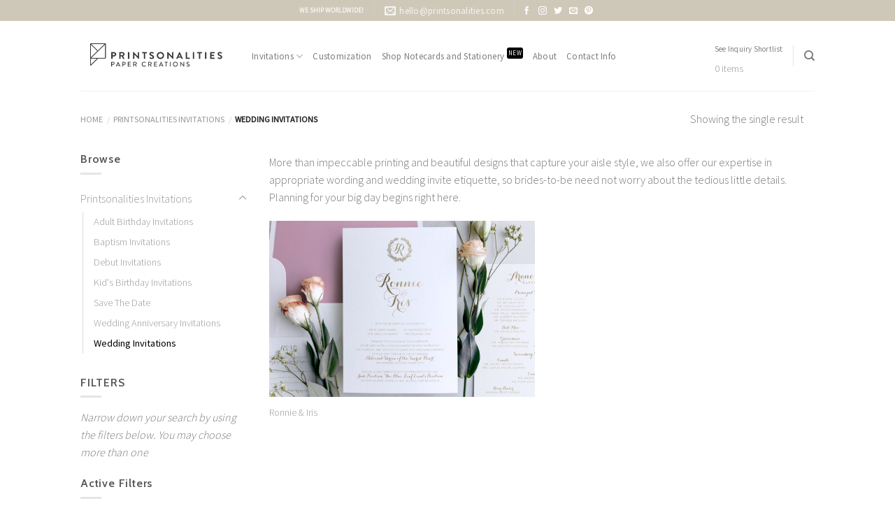

--- FILE ---
content_type: text/html; charset=UTF-8
request_url: https://printsonalities.com/product-category/shop-printsonalities-invitations/wedding-invitations/?filter_designtheme=minimalist&filter_printprocess=printprocess-letterpress,mattle-gold-foil-stamping
body_size: 14433
content:
<!DOCTYPE html>
<!--[if IE 9 ]> <html lang="en-US" class="ie9 loading-site no-js"> <![endif]-->
<!--[if IE 8 ]> <html lang="en-US" class="ie8 loading-site no-js"> <![endif]-->
<!--[if (gte IE 9)|!(IE)]><!--><html lang="en-US" class="loading-site no-js"> <!--<![endif]-->
<head>
	<meta charset="UTF-8" />
	<meta name="viewport" content="width=device-width, initial-scale=1.0, maximum-scale=1.0, user-scalable=no" />

	<link rel="profile" href="http://gmpg.org/xfn/11" />
	<link rel="pingback" href="https://printsonalities.com/xmlrpc.php" />

					<script type="text/javascript">document.documentElement.className = document.documentElement.className + ' yes-js js_active js'</script>
			<script>(function(html){html.className = html.className.replace(/\bno-js\b/,'js')})(document.documentElement);</script>
<title>Wedding Invitations &#8211; Printsonalities</title>
			<style>
				.wishlist_table .add_to_cart, a.add_to_wishlist.button.alt { border-radius: 16px; -moz-border-radius: 16px; -webkit-border-radius: 16px; }			</style>
		<link rel='dns-prefetch' href='//s.w.org' />
<link rel="alternate" type="application/rss+xml" title="Printsonalities &raquo; Feed" href="https://printsonalities.com/feed/" />
<link rel="alternate" type="application/rss+xml" title="Printsonalities &raquo; Comments Feed" href="https://printsonalities.com/comments/feed/" />
<link rel="alternate" type="application/rss+xml" title="Printsonalities &raquo; Wedding Invitations Category Feed" href="https://printsonalities.com/product-category/shop-printsonalities-invitations/wedding-invitations/feed/" />
		<script type="text/javascript">
			window._wpemojiSettings = {"baseUrl":"https:\/\/s.w.org\/images\/core\/emoji\/2.2.1\/72x72\/","ext":".png","svgUrl":"https:\/\/s.w.org\/images\/core\/emoji\/2.2.1\/svg\/","svgExt":".svg","source":{"concatemoji":"https:\/\/printsonalities.com\/wp-includes\/js\/wp-emoji-release.min.js?ver=4.7.31"}};
			!function(t,a,e){var r,n,i,o=a.createElement("canvas"),l=o.getContext&&o.getContext("2d");function c(t){var e=a.createElement("script");e.src=t,e.defer=e.type="text/javascript",a.getElementsByTagName("head")[0].appendChild(e)}for(i=Array("flag","emoji4"),e.supports={everything:!0,everythingExceptFlag:!0},n=0;n<i.length;n++)e.supports[i[n]]=function(t){var e,a=String.fromCharCode;if(!l||!l.fillText)return!1;switch(l.clearRect(0,0,o.width,o.height),l.textBaseline="top",l.font="600 32px Arial",t){case"flag":return(l.fillText(a(55356,56826,55356,56819),0,0),o.toDataURL().length<3e3)?!1:(l.clearRect(0,0,o.width,o.height),l.fillText(a(55356,57331,65039,8205,55356,57096),0,0),e=o.toDataURL(),l.clearRect(0,0,o.width,o.height),l.fillText(a(55356,57331,55356,57096),0,0),e!==o.toDataURL());case"emoji4":return l.fillText(a(55357,56425,55356,57341,8205,55357,56507),0,0),e=o.toDataURL(),l.clearRect(0,0,o.width,o.height),l.fillText(a(55357,56425,55356,57341,55357,56507),0,0),e!==o.toDataURL()}return!1}(i[n]),e.supports.everything=e.supports.everything&&e.supports[i[n]],"flag"!==i[n]&&(e.supports.everythingExceptFlag=e.supports.everythingExceptFlag&&e.supports[i[n]]);e.supports.everythingExceptFlag=e.supports.everythingExceptFlag&&!e.supports.flag,e.DOMReady=!1,e.readyCallback=function(){e.DOMReady=!0},e.supports.everything||(r=function(){e.readyCallback()},a.addEventListener?(a.addEventListener("DOMContentLoaded",r,!1),t.addEventListener("load",r,!1)):(t.attachEvent("onload",r),a.attachEvent("onreadystatechange",function(){"complete"===a.readyState&&e.readyCallback()})),(r=e.source||{}).concatemoji?c(r.concatemoji):r.wpemoji&&r.twemoji&&(c(r.twemoji),c(r.wpemoji)))}(window,document,window._wpemojiSettings);
		</script>
		<style type="text/css">
img.wp-smiley,
img.emoji {
	display: inline !important;
	border: none !important;
	box-shadow: none !important;
	height: 1em !important;
	width: 1em !important;
	margin: 0 .07em !important;
	vertical-align: -0.1em !important;
	background: none !important;
	padding: 0 !important;
}
</style>
<link rel='stylesheet' id='contact-form-7-css'  href='https://printsonalities.com/wp-content/plugins/contact-form-7/includes/css/styles.css?ver=4.7' type='text/css' media='all' />
<link rel='stylesheet' id='jquery-selectBox-css'  href='https://printsonalities.com/wp-content/plugins/yith-woocommerce-wishlist/assets/css/jquery.selectBox.css?ver=1.2.0' type='text/css' media='all' />
<link rel='stylesheet' id='ywraq_prettyPhoto_css-css'  href='//printsonalities.com/wp-content/plugins/woocommerce/assets/css/prettyPhoto.css?ver=4.7.31' type='text/css' media='all' />
<link rel='stylesheet' id='yith_ywraq_frontend-css'  href='https://printsonalities.com/wp-content/plugins/YITH-WooCommerce-Request-A-Quote-Premium%201.7/assets/css/frontend.css?ver=4.7.31' type='text/css' media='all' />
<style id='yith_ywraq_frontend-inline-css' type='text/css'>
.woocommerce .add-request-quote-button.button{
    background-color: #f3b739;
    color: #ffffff;
}
.woocommerce .add-request-quote-button.button:hover{
    background-color: #de9c0b;
    color: #ffffff;
}
.woocommerce a.add-request-quote-button{
    color: #ffffff;
}

.woocommerce a.add-request-quote-button:hover{
    color: #ffffff;
}

</style>
<link rel='stylesheet' id='flatsome-icons-css'  href='https://printsonalities.com/wp-content/themes/flatsome/assets/css/fl-icons.css?ver=3.3' type='text/css' media='all' />
<link rel='stylesheet' id='flatsome-woocommerce-wishlist-css'  href='https://printsonalities.com/wp-content/themes/flatsome/inc/integrations/wc-yith-wishlist/wishlist.css?ver=3.3' type='text/css' media='all' />
<link rel='stylesheet' id='flatsome-main-css'  href='https://printsonalities.com/wp-content/themes/flatsome/assets/css/flatsome.css?ver=3.3.4' type='text/css' media='all' />
<link rel='stylesheet' id='flatsome-shop-css'  href='https://printsonalities.com/wp-content/themes/flatsome/assets/css/flatsome-shop.css?ver=3.3.4' type='text/css' media='all' />
<link rel='stylesheet' id='flatsome-style-css'  href='https://printsonalities.com/wp-content/themes/flatsome-child/style.css?ver=3.3.4' type='text/css' media='all' />
<script type='text/javascript' src='https://printsonalities.com/wp-includes/js/jquery/jquery.js?ver=1.12.4'></script>
<script type='text/javascript' src='https://printsonalities.com/wp-includes/js/jquery/jquery-migrate.min.js?ver=1.4.1'></script>
<link rel='https://api.w.org/' href='https://printsonalities.com/wp-json/' />
<link rel="EditURI" type="application/rsd+xml" title="RSD" href="https://printsonalities.com/xmlrpc.php?rsd" />
<meta name="generator" content="WordPress 4.7.31" />
<meta name="generator" content="WooCommerce 3.0.4" />
<style>.bg{opacity: 0; transition: opacity 1s; -webkit-transition: opacity 1s;} .bg-loaded{opacity: 1;}</style><!--[if IE]><link rel="stylesheet" type="text/css" href="https://printsonalities.com/wp-content/themes/flatsome/assets/css/ie-fallback.css"><script src="//html5shim.googlecode.com/svn/trunk/html5.js"></script><script>var head = document.getElementsByTagName('head')[0],style = document.createElement('style');style.type = 'text/css';style.styleSheet.cssText = ':before,:after{content:none !important';head.appendChild(style);setTimeout(function(){head.removeChild(style);}, 0);</script><script src="https://printsonalities.com/wp-content/themes/flatsome/assets/libs/ie-flexibility.js"></script><![endif]-->    <script type="text/javascript">
    WebFontConfig = {
      google: { families: [ "Cabin:regular,600","Source+Sans+Pro:regular,300","Source+Sans+Pro:regular,regular","Crimson+Text:regular,italic", ] }
    };
    (function() {
      var wf = document.createElement('script');
      wf.src = 'https://ajax.googleapis.com/ajax/libs/webfont/1/webfont.js';
      wf.type = 'text/javascript';
      wf.async = 'true';
      var s = document.getElementsByTagName('script')[0];
      s.parentNode.insertBefore(wf, s);
    })(); </script>
  <!-- Global site tag (gtag.js) - Google Analytics -->
<script async src="https://www.googletagmanager.com/gtag/js?id=UA-10535941-1"></script>
<script>
  window.dataLayer = window.dataLayer || [];
  function gtag(){dataLayer.push(arguments);}
  gtag('js', new Date());

  gtag('config', 'UA-10535941-1');
</script><link rel="icon" href="https://printsonalities.com/wp-content/uploads/2017/04/cropped-printso_fav_gry-180x180.png" sizes="32x32" />
<link rel="icon" href="https://printsonalities.com/wp-content/uploads/2017/04/cropped-printso_fav_gry-280x280.png" sizes="192x192" />
<link rel="apple-touch-icon-precomposed" href="https://printsonalities.com/wp-content/uploads/2017/04/cropped-printso_fav_gry-180x180.png" />
<meta name="msapplication-TileImage" content="https://printsonalities.com/wp-content/uploads/2017/04/cropped-printso_fav_gry-280x280.png" />
<style id="custom-css" type="text/css">:root {--primary-color: #333333;}/* Site Width */.header-main{height: 100px}#logo img{max-height: 100px}#logo{width:215px;}.header-bottom{min-height: 55px}.header-top{min-height: 30px}.transparent .header-main{height: 265px}.transparent #logo img{max-height: 265px}.has-transparent + .page-title:first-of-type,.has-transparent + #main > .page-title,.has-transparent + #main > div > .page-title,.has-transparent + #main .page-header-wrapper:first-of-type .page-title{padding-top: 295px;}.header.show-on-scroll,.stuck .header-main{height:70px!important}.stuck #logo img{max-height: 70px!important}.header-bottom {background-color: #f1f1f1}.header-main .nav > li > a{line-height: 16px }.stuck .header-main .nav > li > a{line-height: 50px }@media (max-width: 549px) {.header-main{height: 70px}#logo img{max-height: 70px}}.nav-dropdown{font-size:100%}.header-top{background-color:#CEC8B9!important;}/* Color */.accordion-title.active, .has-icon-bg .icon .icon-inner,.logo a, .primary.is-underline, .primary.is-link, .badge-outline .badge-inner, .nav-outline > li.active> a,.nav-outline >li.active > a, .cart-icon strong,[data-color='primary'], .is-outline.primary{color: #333333;}/* Color !important */[data-text-color="primary"]{color: #333333!important;}/* Background */.scroll-to-bullets a,.featured-title, .label-new.menu-item > a:after, .nav-pagination > li > .current,.nav-pagination > li > span:hover,.nav-pagination > li > a:hover,.has-hover:hover .badge-outline .badge-inner,button[type="submit"], .button.wc-forward:not(.checkout):not(.checkout-button), .button.submit-button, .button.primary:not(.is-outline),.featured-table .title,.is-outline:hover, .has-icon:hover .icon-label,.nav-dropdown-bold .nav-column li > a:hover, .nav-dropdown.nav-dropdown-bold > li > a:hover, .nav-dropdown-bold.dark .nav-column li > a:hover, .nav-dropdown.nav-dropdown-bold.dark > li > a:hover, .is-outline:hover, .tagcloud a:hover,.grid-tools a, input[type='submit']:not(.is-form), .box-badge:hover .box-text, input.button.alt,.nav-box > li > a:hover,.nav-box > li.active > a,.nav-pills > li.active > a ,.current-dropdown .cart-icon strong, .cart-icon:hover strong, .nav-line-bottom > li > a:before, .nav-line-grow > li > a:before, .nav-line > li > a:before,.banner, .header-top, .slider-nav-circle .flickity-prev-next-button:hover svg, .slider-nav-circle .flickity-prev-next-button:hover .arrow, .primary.is-outline:hover, .button.primary:not(.is-outline), input[type='submit'].primary, input[type='submit'].primary, input[type='reset'].button, input[type='button'].primary, .badge-inner{background-color: #333333;}/* Border */.nav-vertical.nav-tabs > li.active > a,.scroll-to-bullets a.active,.nav-pagination > li > .current,.nav-pagination > li > span:hover,.nav-pagination > li > a:hover,.has-hover:hover .badge-outline .badge-inner,.accordion-title.active,.featured-table,.is-outline:hover, .tagcloud a:hover,blockquote, .has-border, .cart-icon strong:after,.cart-icon strong,.blockUI:before, .processing:before,.loading-spin, .slider-nav-circle .flickity-prev-next-button:hover svg, .slider-nav-circle .flickity-prev-next-button:hover .arrow, .primary.is-outline:hover{border-color: #333333}.nav-tabs > li.active > a{border-top-color: #333333}/* Fill */.slider .flickity-prev-next-button:hover svg,.slider .flickity-prev-next-button:hover .arrow{fill: #333333;}/* Background Color */[data-icon-label]:after, .secondary.is-underline:hover,.secondary.is-outline:hover,.icon-label,.button.secondary:not(.is-outline),.button.alt:not(.is-outline), .badge-inner.on-sale, .button.checkout, .single_add_to_cart_button{ background-color:#BAA37E; }/* Color */.secondary.is-underline,.secondary.is-link, .secondary.is-outline,.stars a.active, .star-rating:before, .woocommerce-page .star-rating:before,.star-rating span:before, .color-secondary{color: #BAA37E}/* Color !important */[data-text-color="secondary"]{color: #BAA37E!important;}/* Border */.secondary.is-outline:hover{border-color:#BAA37E}.success.is-underline:hover,.success.is-outline:hover,.success{background-color: #7DC69B}.success-color, .success.is-link, .success.is-outline{color: #7DC69B;}.success-border{border-color: #7DC69B!important;}.alert.is-underline:hover,.alert.is-outline:hover,.alert{background-color: #B57E67}.alert.is-link, .alert.is-outline, .color-alert{color: #B57E67;}body{font-size: 100%;}@media screen and (max-width: 549px){body{font-size: 100%;}}body{font-family:"Source Sans Pro", sans-serif}body{font-weight: 300}.nav > li > a {font-family:"Source Sans Pro", sans-serif;}.nav > li > a {font-weight: 0;}h1,h2,h3,h4,h5,h6,.heading-font, .off-canvas-center .nav-sidebar.nav-vertical > li > a{font-family: "Cabin", sans-serif;}h1,h2,h3,h4,h5,h6,.heading-font,.banner h1,.banner h2{font-weight: 600;}.section-title span{text-transform: none;}h3.widget-title{text-transform: none;}button,.button{text-transform: none;}.nav > li > a, .links > li > a{text-transform: none;}.alt-font{font-family: "Crimson Text", sans-serif;}.alt-font{font-weight: 0!important;}a{color: #999999;}a:hover{color: ;}.tagcloud a:hover{border-color: ;background-color: ;}.shop-page-title.featured-title .title-bg{background-image: url(https://printsonalities.com/wp-content/uploads/2017/04/paul_and_toni_by_printsonalities_2.jpg)!important;}@media screen and (min-width: 550px){.products .box-vertical .box-image{min-width: 1280px!important;width: 1280px!important;}}.footer-1{background-color: #FFFFFF}.footer-2{background-color: #E2DFD9}.absolute-footer, html{background-color: #FFFFFF}.page-title-small + main .product-container > .row{padding-top:0;}.label-new.menu-item > a:after{content:"New";}.label-hot.menu-item > a:after{content:"Hot";}.label-sale.menu-item > a:after{content:"Sale";}.label-popular.menu-item > a:after{content:"Popular";}</style>		<style type="text/css" id="wp-custom-css">
			.menu-badge {
	font-size: 9px;
	margin-left: 4px;
	position: relative;
	top: -4.5px;
	margin-bottom: 0px;
	color: #ffffff;
	background-color: #000000;
	padding: 0px 2px;
	border-radius: 3px;
}

.badge-bounce {
	animation: bouncing .8s cubic-bezier(0.1,0.05,0.05,1) 0s infinite alternate both;
}

@keyframes bouncing{
	0%{top:-6px}
	100%{top:-10px}
}		</style>
	</head>

<body class="archive tax-product_cat term-wedding-invitations term-70 woocommerce woocommerce-page full-width lightbox nav-dropdown-has-arrow">

<a class="skip-link screen-reader-text" href="#main">Skip to content</a>

<div id="wrapper">


<header id="header" class="header has-sticky sticky-jump">
   <div class="header-wrapper">
	<div id="top-bar" class="header-top hide-for-sticky nav-dark flex-has-center">
    <div class="flex-row container">
      <div class="flex-col hide-for-medium flex-left">
          <ul class="nav nav-left medium-nav-center nav-small  nav-">
                        </ul>
      </div><!-- flex-col left -->

      <div class="flex-col hide-for-medium flex-center">
          <ul class="nav nav-center nav-small  nav-">
              <li class="html custom html_topbar_right"><a href="/about/worldwide-shipping"><strong>WE SHIP WORLDWIDE!</strong></a></li><li class="header-divider"></li><li class="header-contact-wrapper">
		<ul id="header-contact" class="nav nav-divided nav-uppercase header-contact">
		
						<li class="">
			  <a href="mailto:hello@printsonalities.com" class="tooltip" title="hello@printsonalities.com">
				  <i class="icon-envelop" style="font-size:16px;"></i>			       <span>
			       	hello@printsonalities.com			       </span>
			  </a>
			</li class="icon">
					
			
				</ul>
</li><li class="header-divider"></li><li class="html header-social-icons ml-0">
	    <div class="social-icons follow-icons " >
    	    	    	<a href="http://www.facebook.com/printsonalities" target="_blank" data-label="Facebook"  rel="nofollow" class="icon plain facebook tooltip" title="Follow on Facebook"><i class="icon-facebook" ></i>    	</a>
						    <a href="http://www.instagram.com/printsonalities" target="_blank" rel="nofollow" data-label="Instagram" class="icon plain  instagram tooltip" title="Follow on Instagram"><i class="icon-instagram" ></i>		   </a>
							       <a href="http://www.twitter.com/printsonalities" target="_blank"  data-label="Twitter"  rel="nofollow" class="icon plain  twitter tooltip" title="Follow on Twitter"><i class="icon-twitter" ></i>	       </a>
						     <a href="mailto:hello@printsonalities.com" target="_blank"  data-label="E-mail"  rel="nofollow" class="icon plain  email tooltip" title="Send us an email"><i class="icon-envelop" ></i>			</a>
						       <a href="http://www.pinterest.com/printsonalities/" target="_blank" rel="nofollow"  data-label="Pinterest"  class="icon plain  pinterest tooltip" title="Follow on Pinterest"><i class="icon-pinterest" ></i>		       </a>
																     </div>

	</li>          </ul>
      </div><!-- center -->

      <div class="flex-col hide-for-medium flex-right">
         <ul class="nav top-bar-nav nav-right nav-small  nav-">
                        </ul>
      </div><!-- .flex-col right -->

            <div class="flex-col show-for-medium flex-grow">
          <ul class="nav nav-center nav-small mobile-nav  nav-">
              <li class="html custom html_topbar_right"><a href="/about/worldwide-shipping"><strong>WE SHIP WORLDWIDE!</strong></a></li><li class="header-divider"></li><li class="html header-social-icons ml-0">
	    <div class="social-icons follow-icons " >
    	    	    	<a href="http://www.facebook.com/printsonalities" target="_blank" data-label="Facebook"  rel="nofollow" class="icon plain facebook tooltip" title="Follow on Facebook"><i class="icon-facebook" ></i>    	</a>
						    <a href="http://www.instagram.com/printsonalities" target="_blank" rel="nofollow" data-label="Instagram" class="icon plain  instagram tooltip" title="Follow on Instagram"><i class="icon-instagram" ></i>		   </a>
							       <a href="http://www.twitter.com/printsonalities" target="_blank"  data-label="Twitter"  rel="nofollow" class="icon plain  twitter tooltip" title="Follow on Twitter"><i class="icon-twitter" ></i>	       </a>
						     <a href="mailto:hello@printsonalities.com" target="_blank"  data-label="E-mail"  rel="nofollow" class="icon plain  email tooltip" title="Send us an email"><i class="icon-envelop" ></i>			</a>
						       <a href="http://www.pinterest.com/printsonalities/" target="_blank" rel="nofollow"  data-label="Pinterest"  class="icon plain  pinterest tooltip" title="Follow on Pinterest"><i class="icon-pinterest" ></i>		       </a>
																     </div>

	</li>          </ul>
      </div>
      
    </div><!-- .flex-row -->
</div><!-- #header-top -->
<div id="masthead" class="header-main ">
      <div class="header-inner flex-row container logo-left medium-logo-center" role="navigation">

          <!-- Logo -->
          <div id="logo" class="flex-col logo">
            <!-- Header logo -->
<a href="https://printsonalities.com/" title="Printsonalities - Paper Creations | Wedding invitations • Personalized Stationery" rel="home">
    <img width="215" height="100" src="https://printsonalities.com/wp-content/uploads/2017/04/logo_hm_gry.png" class="header_logo header-logo" alt="Printsonalities"/><img  width="215" height="100" src="https://printsonalities.com/wp-content/uploads/2017/04/logo_hm_w.png" class="header-logo-dark" alt="Printsonalities"/></a>
          </div>

          <!-- Mobile Left Elements -->
          <div class="flex-col show-for-medium flex-left">
            <ul class="mobile-nav nav nav-left ">
              <li class="nav-icon has-icon">
  		<a href="#" data-open="#main-menu" data-pos="left" data-bg="main-menu-overlay" data-color="" class="is-small" aria-controls="main-menu" aria-expanded="false">
		
		  <i class="icon-menu" ></i>
		  		</a>
	</li>            </ul>
          </div>

          <!-- Left Elements -->
          <div class="flex-col hide-for-medium flex-left
            flex-grow">
            <ul class="header-nav header-nav-main nav nav-left  nav-line-bottom nav-uppercase" >
              <li id="menu-item-4546" class="menu-item menu-item-type-post_type menu-item-object-page current-menu-ancestor current-menu-parent current_page_parent current_page_ancestor menu-item-has-children  menu-item-4546 has-dropdown"><a href="https://printsonalities.com/printsonalities-invitations/" class="nav-top-link">Invitations<i class="icon-angle-down" ></i></a>
<ul class='nav-dropdown nav-dropdown-default'>
	<li id="menu-item-4558" class="menu-item menu-item-type-taxonomy menu-item-object-product_cat current-menu-item  menu-item-4558"><a href="https://printsonalities.com/product-category/shop-printsonalities-invitations/wedding-invitations/">Wedding Invitations</a></li>
	<li id="menu-item-4552" class="menu-item menu-item-type-taxonomy menu-item-object-product_cat  menu-item-4552"><a href="https://printsonalities.com/product-category/shop-printsonalities-invitations/debut-invitations/">Debut Invitations</a></li>
	<li id="menu-item-4551" class="menu-item menu-item-type-taxonomy menu-item-object-product_cat  menu-item-4551"><a href="https://printsonalities.com/product-category/shop-printsonalities-invitations/save-the-date/">Save The Date</a></li>
	<li id="menu-item-4550" class="menu-item menu-item-type-taxonomy menu-item-object-product_cat  menu-item-4550"><a href="https://printsonalities.com/product-category/shop-printsonalities-invitations/baptism-invitations/">Baptism Invitations</a></li>
	<li id="menu-item-4553" class="menu-item menu-item-type-taxonomy menu-item-object-product_cat  menu-item-4553"><a href="https://printsonalities.com/product-category/shop-printsonalities-invitations/adult-birthday-invitations/">Adult Birthday Invitations</a></li>
	<li id="menu-item-4556" class="menu-item menu-item-type-taxonomy menu-item-object-product_cat  menu-item-4556"><a href="https://printsonalities.com/product-category/shop-printsonalities-invitations/wedding-anniversary-invitations/">Wedding Anniversary Invitations</a></li>
	<li id="menu-item-4557" class="menu-item menu-item-type-taxonomy menu-item-object-product_cat  menu-item-4557"><a href="https://printsonalities.com/product-category/shop-printsonalities-invitations/kids-birthday-invitations/">Kid&#8217;s Birthday Invitations</a></li>
	<li id="menu-item-4554" class="menu-item menu-item-type-post_type menu-item-object-page  menu-item-4554"><a href="https://printsonalities.com/printsonalities-expert-printing/">Printsonalities Print-ready Projects<span class="menu-badge">HOT</span></a></li>
	<li id="menu-item-4609" class="menu-item menu-item-type-post_type menu-item-object-page  menu-item-4609"><a href="https://printsonalities.com/christmas-cards-collection/">Christmas Cards Collection <span class="menu-badge">NEW</span></a></li>
</ul>
</li>
<li id="menu-item-4547" class="menu-item menu-item-type-post_type menu-item-object-page  menu-item-4547"><a href="https://printsonalities.com/customization/" class="nav-top-link">Customization</a></li>
<li id="menu-item-4549" class="menu-item menu-item-type-custom menu-item-object-custom  menu-item-4549"><a href="https://paperie.printsonalities.com/" class="nav-top-link">Shop Notecards and Stationery<span class="menu-badge">NEW</span></a></li>
<li id="menu-item-4548" class="menu-item menu-item-type-post_type menu-item-object-page  menu-item-4548"><a href="https://printsonalities.com/about/" class="nav-top-link">About</a></li>
<li id="menu-item-4888" class="menu-item menu-item-type-post_type menu-item-object-page  menu-item-4888"><a href="https://printsonalities.com/contact-info/" class="nav-top-link">Contact Info</a></li>
            </ul>
          </div>

          <!-- Right Elements -->
          <div class="flex-col hide-for-medium flex-right">
            <ul class="header-nav header-nav-main nav nav-right  nav-line-bottom nav-uppercase">
              <li class="html custom html_topbar_left"><a href="/request-quote">See Inquiry Shortlist</a><div class="ywraq_number_items"><a href="https://printsonalities.com/request-quote/">0 items</a></div></li><li class="header-divider"></li><li class="header-search header-search-dropdown has-icon has-dropdown menu-item-has-children">
		<a href="#" class="is-small"><i class="icon-search" ></i></a>
		<ul class="nav-dropdown nav-dropdown-default">
	 	<li class="header-search-form search-form html relative has-icon">
	<div class="header-search-form-wrapper">
		<div class="searchform-wrapper ux-search-box relative form- is-normal"><form method="get" class="searchform" action="https://printsonalities.com/" role="search">
		<div class="flex-row relative">
									<div class="flex-col flex-grow">
			  <input type="search" class="search-field mb-0" name="s" value="" placeholder="Search&hellip;" />
		    <input type="hidden" name="post_type" value="product" />
        			</div><!-- .flex-col -->
			<div class="flex-col">
				<button type="submit" class="ux-search-submit submit-button secondary button icon mb-0">
					<i class="icon-search" ></i>				</button>
			</div><!-- .flex-col -->
		</div><!-- .flex-row -->
	 <div class="live-search-results text-left z-top"></div>
</form>
</div>	</div>
</li>	</ul><!-- .nav-dropdown -->
</li>
            </ul>
          </div>

          <!-- Mobile Right Elements -->
          <div class="flex-col show-for-medium flex-right">
            <ul class="mobile-nav nav nav-right ">
              <li class="header-search header-search-dropdown has-icon has-dropdown menu-item-has-children">
		<a href="#" class="is-small"><i class="icon-search" ></i></a>
		<ul class="nav-dropdown nav-dropdown-default">
	 	<li class="header-search-form search-form html relative has-icon">
	<div class="header-search-form-wrapper">
		<div class="searchform-wrapper ux-search-box relative form- is-normal"><form method="get" class="searchform" action="https://printsonalities.com/" role="search">
		<div class="flex-row relative">
									<div class="flex-col flex-grow">
			  <input type="search" class="search-field mb-0" name="s" value="" placeholder="Search&hellip;" />
		    <input type="hidden" name="post_type" value="product" />
        			</div><!-- .flex-col -->
			<div class="flex-col">
				<button type="submit" class="ux-search-submit submit-button secondary button icon mb-0">
					<i class="icon-search" ></i>				</button>
			</div><!-- .flex-col -->
		</div><!-- .flex-row -->
	 <div class="live-search-results text-left z-top"></div>
</form>
</div>	</div>
</li>	</ul><!-- .nav-dropdown -->
</li>
            </ul>
          </div>

      </div><!-- .header-inner -->
     
            <!-- Header divider -->
      <div class="container"><div class="top-divider full-width"></div></div>
      </div><!-- .header-main -->
<div class="header-bg-container fill"><div class="header-bg-image fill"></div><div class="header-bg-color fill"></div></div><!-- .header-bg-container -->   </div><!-- header-wrapper-->
</header>

<div class="shop-page-title category-page-title page-title ">

	<div class="page-title-inner flex-row  medium-flex-wrap container">
	  <div class="flex-col flex-grow medium-text-center">
	  	 	 <div class="is-smaller">
  <nav class="woocommerce-breadcrumb breadcrumbs"><a href="https://printsonalities.com">Home</a> <span class="divider">&#47;</span> <a href="https://printsonalities.com/product-category/shop-printsonalities-invitations/">Printsonalities Invitations</a> <span class="divider">&#47;</span> Wedding Invitations</nav></div>
  <div class="category-filtering category-filter-row show-for-medium">
      <a href="#" data-open="#shop-sidebar"  data-pos="left" class="filter-button uppercase plain">
          <i class="icon-menu"></i>
          <strong> Filter</strong>
      </a>
      <div class="inline-block">
          <div class="widget woocommerce widget_layered_nav_filters"><ul><li class="chosen"><a aria-label="Remove filter" href="https://printsonalities.com/product-category/shop-printsonalities-invitations/wedding-invitations/?filter_printprocess=printprocess-letterpress%2Cmattle-gold-foil-stamping">Minimalist</a></li><li class="chosen"><a aria-label="Remove filter" href="https://printsonalities.com/product-category/shop-printsonalities-invitations/wedding-invitations/?filter_designtheme=minimalist&#038;filter_printprocess=mattle-gold-foil-stamping">Letterpress</a></li><li class="chosen"><a aria-label="Remove filter" href="https://printsonalities.com/product-category/shop-printsonalities-invitations/wedding-invitations/?filter_designtheme=minimalist&#038;filter_printprocess=printprocess-letterpress">Mattle Gold Foil Stamping</a></li></ul></div>      </div>
  </div>
	  </div><!-- .flex-left -->
	  
	   <div class="flex-col medium-text-center">
	  	 	<p class="woocommerce-result-count hide-for-medium">
	Showing the single result</p>
	   </div><!-- .flex-right -->
	   
	</div><!-- flex-row -->
</div><!-- .page-title -->

<main id="main" class="">
<div class="row category-page-row">

		<div class="col large-3 hide-for-medium ">
			<div id="shop-sidebar" class="sidebar-inner col-inner">
				<aside id="woocommerce_product_categories-13" class="widget woocommerce widget_product_categories"><h3 class="widget-title shop-sidebar">Browse</h3><div class="is-divider small"></div><ul class="product-categories"><li class="cat-item cat-item-67 cat-parent current-cat-parent"><a href="https://printsonalities.com/product-category/shop-printsonalities-invitations/">Printsonalities Invitations</a><ul class='children'>
<li class="cat-item cat-item-514"><a href="https://printsonalities.com/product-category/shop-printsonalities-invitations/adult-birthday-invitations/">Adult Birthday Invitations</a></li>
<li class="cat-item cat-item-565"><a href="https://printsonalities.com/product-category/shop-printsonalities-invitations/baptism-invitations/">Baptism Invitations</a></li>
<li class="cat-item cat-item-163"><a href="https://printsonalities.com/product-category/shop-printsonalities-invitations/debut-invitations/">Debut Invitations</a></li>
<li class="cat-item cat-item-594"><a href="https://printsonalities.com/product-category/shop-printsonalities-invitations/kids-birthday-invitations/">Kid's Birthday Invitations</a></li>
<li class="cat-item cat-item-465"><a href="https://printsonalities.com/product-category/shop-printsonalities-invitations/save-the-date/">Save The Date</a></li>
<li class="cat-item cat-item-149"><a href="https://printsonalities.com/product-category/shop-printsonalities-invitations/wedding-anniversary-invitations/">Wedding Anniversary Invitations</a></li>
<li class="cat-item cat-item-70 current-cat"><a href="https://printsonalities.com/product-category/shop-printsonalities-invitations/wedding-invitations/">Wedding Invitations</a></li>
</ul>
</li>
</ul></aside><aside id="text-15" class="widget widget_text"><h3 class="widget-title shop-sidebar">FILTERS</h3><div class="is-divider small"></div>			<div class="textwidget"><i>Narrow down your search by using the filters below. You may choose more than one </i></div>
		</aside><aside id="woocommerce_layered_nav_filters-10" class="widget woocommerce widget_layered_nav_filters"><h3 class="widget-title shop-sidebar">Active Filters</h3><div class="is-divider small"></div><ul><li class="chosen"><a aria-label="Remove filter" href="https://printsonalities.com/product-category/shop-printsonalities-invitations/wedding-invitations/?filter_printprocess=printprocess-letterpress%2Cmattle-gold-foil-stamping">Minimalist</a></li><li class="chosen"><a aria-label="Remove filter" href="https://printsonalities.com/product-category/shop-printsonalities-invitations/wedding-invitations/?filter_designtheme=minimalist&#038;filter_printprocess=mattle-gold-foil-stamping">Letterpress</a></li><li class="chosen"><a aria-label="Remove filter" href="https://printsonalities.com/product-category/shop-printsonalities-invitations/wedding-invitations/?filter_designtheme=minimalist&#038;filter_printprocess=printprocess-letterpress">Mattle Gold Foil Stamping</a></li></ul></aside><aside id="woocommerce_layered_nav-15" class="widget woocommerce widget_layered_nav"><h3 class="widget-title shop-sidebar">Filter by Design Theme</h3><div class="is-divider small"></div><ul><li class="wc-layered-nav-term chosen"><a href="https://printsonalities.com/product-category/shop-printsonalities-invitations/wedding-invitations/?filter_printprocess=printprocess-letterpress,mattle-gold-foil-stamping">Minimalist</a> <span class="count">(1)</span></li><li class="wc-layered-nav-term "><a href="https://printsonalities.com/product-category/shop-printsonalities-invitations/wedding-invitations/?filter_printprocess=printprocess-letterpress%2Cmattle-gold-foil-stamping&#038;filter_designtheme=minimalist,rustic">Rustic</a> <span class="count">(1)</span></li></ul></aside><aside id="woocommerce_layered_nav-13" class="widget woocommerce widget_layered_nav"><h3 class="widget-title shop-sidebar">Filter by Print Process</h3><div class="is-divider small"></div><ul><li class="wc-layered-nav-term "><a href="https://printsonalities.com/product-category/shop-printsonalities-invitations/wedding-invitations/?filter_designtheme=minimalist&#038;filter_printprocess=printprocess-letterpress,mattle-gold-foil-stamping,printprocess-foilstamping">Foil Stamping</a> <span class="count">(1)</span></li><li class="wc-layered-nav-term chosen"><a href="https://printsonalities.com/product-category/shop-printsonalities-invitations/wedding-invitations/?filter_designtheme=minimalist&#038;filter_printprocess=mattle-gold-foil-stamping">Letterpress</a> <span class="count">(1)</span></li><li class="wc-layered-nav-term chosen"><a href="https://printsonalities.com/product-category/shop-printsonalities-invitations/wedding-invitations/?filter_designtheme=minimalist&#038;filter_printprocess=printprocess-letterpress">Mattle Gold Foil Stamping</a> <span class="count">(1)</span></li></ul></aside>			</div><!-- .sidebar-inner -->
		</div><!-- #shop-sidebar -->

		<div class="col large-9">
		<div class="shop-container">
		<div class="term-description"><p>More than impeccable printing and beautiful designs that capture your aisle style, we also offer our expertise in appropriate wording and wedding invite etiquette, so brides-to-be need not worry about the tedious little details. Planning for your big day begins right here.</p>
</div>
		
			
			<div class="products row row-small large-columns-2 medium-columns-2 small-columns-1">
				
				
					
<div class="product-small col has-hover post-2230 product type-product status-publish has-post-thumbnail product_cat-wedding-invitations product_tag-antique-gold product_tag-blush product_tag-contemporary product_tag-gold product_tag-minimalist product_tag-pink product_tag-rustic product_tag-script product_tag-wreath pa_designtheme-minimalist pa_designtheme-rustic pa_printprocess-printprocess-foilstamping pa_printprocess-printprocess-letterpress pa_printprocess-mattle-gold-foil-stamping first instock shipping-taxable product-type-simple">
	<div class="col-inner">
	
<div class="badge-container absolute left top z-1">
</div>
	<div class="product-small box ">
		<div class="box-image">
			<div class="image-fade_in_back">
				<a href="https://printsonalities.com/product/arano-cruz-15/">
					<img width="1280" height="848" src="https://printsonalities.com/wp-content/uploads/2018/04/Arano-Cruz-2-1280x848.jpg" class="attachment-shop_catalog size-shop_catalog wp-post-image" alt="Arano - Cruz 2" title="Arano - Cruz 2" /><img width="1280" height="848" src="https://printsonalities.com/wp-content/uploads/2018/04/Arano-Cruz-1-1280x848.jpg" class="show-on-hover absolute fill hide-for-small back-image" alt="" />				</a>
			</div>
			<div class="image-tools is-small top right show-on-hover">
				    <div class="wishlist-icon">
      <button class="wishlist-button button is-outline circle icon">
        <i class="icon-heart" ></i>      </button>
      <div class="wishlist-popup dark">
        
<div class="yith-wcwl-add-to-wishlist add-to-wishlist-2230">
		    <div class="yith-wcwl-add-button show" style="display:block">

	        
<a href="/product-category/shop-printsonalities-invitations/wedding-invitations/?filter_designtheme=minimalist&#038;filter_printprocess=printprocess-letterpress%2Cmattle-gold-foil-stamping&#038;add_to_wishlist=2230" rel="nofollow" data-product-id="2230" data-product-type="simple" class="add_to_wishlist" >
        Add to Wishlist</a>
<img src="https://printsonalities.com/wp-content/plugins/yith-woocommerce-wishlist/assets/images/wpspin_light.gif" class="ajax-loading" alt="loading" width="16" height="16" style="visibility:hidden" />
	    </div>

	    <div class="yith-wcwl-wishlistaddedbrowse hide" style="display:none;">
	        <span class="feedback">Product added!</span>
	        <a href="/" rel="nofollow">
	            Browse Wishlist	        </a>
	    </div>

	    <div class="yith-wcwl-wishlistexistsbrowse hide" style="display:none">
	        <span class="feedback">The product is already in the wishlist!</span>
	        <a href="/" rel="nofollow">
	            Browse Wishlist	        </a>
	    </div>

	    <div style="clear:both"></div>
	    <div class="yith-wcwl-wishlistaddresponse"></div>
	
</div>

<div class="clear"></div>      </div>
    </div>
    			</div>
			<div class="image-tools is-small hide-for-small bottom left show-on-hover">
							</div>
			<div class="image-tools grid-tools text-center hide-for-small bottom hover-slide-in show-on-hover">
				  <a class="quick-view" data-prod="2230" href="#quick-view">Quick View</a>			</div>
					</div><!-- box-image -->

		<div class="box-text box-text-products">
			<div class="title-wrapper"><p class="name product-title"><a href="https://printsonalities.com/product/arano-cruz-15/">Ronnie &#038; Iris</a></p></div><div class="price-wrapper">
</div>		</div><!-- box-text -->
	</div><!-- box -->
		</div><!-- .col-inner -->
</div><!-- col -->

				
			</div><!-- row -->
			
		
		</div><!-- shop container -->
		</div>
</div>

</main><!-- #main -->

<footer id="footer" class="footer-wrapper">

	
<!-- FOOTER 1 -->
<div class="footer-widgets footer footer-1">
		<div class="row large-columns-1 mb-0">
	   		<div id="woocommerce_product_tag_cloud-12" class="col pb-0 widget woocommerce widget_product_tag_cloud"><h3 class="widget-title">Product tags</h3><div class="is-divider small"></div><div class="tagcloud"><a href='https://printsonalities.com/product-tag/antique-gold/' class='tag-link-400 tag-link-position-1' title='23 products' style='font-size: 18.120481927711pt;'>antique gold</a>
<a href='https://printsonalities.com/product-tag/beach/' class='tag-link-231 tag-link-position-2' title='5 products' style='font-size: 8pt;'>beach</a>
<a href='https://printsonalities.com/product-tag/black/' class='tag-link-164 tag-link-position-3' title='8 products' style='font-size: 10.867469879518pt;'>black</a>
<a href='https://printsonalities.com/product-tag/blind-embossed-border/' class='tag-link-444 tag-link-position-4' title='9 products' style='font-size: 11.710843373494pt;'>blind embossed border</a>
<a href='https://printsonalities.com/product-tag/blind-embossed-monogram/' class='tag-link-96 tag-link-position-5' title='12 products' style='font-size: 13.566265060241pt;'>blind embossed monogram</a>
<a href='https://printsonalities.com/product-tag/blind-embossing/' class='tag-link-84 tag-link-position-6' title='13 products' style='font-size: 14.240963855422pt;'>blind embossing</a>
<a href='https://printsonalities.com/product-tag/blue/' class='tag-link-286 tag-link-position-7' title='13 products' style='font-size: 14.240963855422pt;'>blue</a>
<a href='https://printsonalities.com/product-tag/blush-pink/' class='tag-link-133 tag-link-position-8' title='6 products' style='font-size: 9.1807228915663pt;'>blush pink</a>
<a href='https://printsonalities.com/product-tag/border/' class='tag-link-307 tag-link-position-9' title='10 products' style='font-size: 12.385542168675pt;'>border</a>
<a href='https://printsonalities.com/product-tag/botanical/' class='tag-link-393 tag-link-position-10' title='6 products' style='font-size: 9.1807228915663pt;'>botanical</a>
<a href='https://printsonalities.com/product-tag/calligraphy/' class='tag-link-119 tag-link-position-11' title='15 products' style='font-size: 15.084337349398pt;'>calligraphy</a>
<a href='https://printsonalities.com/product-tag/classic/' class='tag-link-46 tag-link-position-12' title='34 products' style='font-size: 20.819277108434pt;'>classic</a>
<a href='https://printsonalities.com/product-tag/classic-invitation/' class='tag-link-319 tag-link-position-13' title='11 products' style='font-size: 13.060240963855pt;'>classic invitation</a>
<a href='https://printsonalities.com/product-tag/contemporary/' class='tag-link-349 tag-link-position-14' title='9 products' style='font-size: 11.710843373494pt;'>contemporary</a>
<a href='https://printsonalities.com/product-tag/cool-gray/' class='tag-link-442 tag-link-position-15' title='9 products' style='font-size: 11.710843373494pt;'>cool gray</a>
<a href='https://printsonalities.com/product-tag/debut/' class='tag-link-169 tag-link-position-16' title='5 products' style='font-size: 8pt;'>debut</a>
<a href='https://printsonalities.com/product-tag/floral/' class='tag-link-216 tag-link-position-17' title='17 products' style='font-size: 16.096385542169pt;'>floral</a>
<a href='https://printsonalities.com/product-tag/flowers/' class='tag-link-217 tag-link-position-18' title='18 products' style='font-size: 16.433734939759pt;'>flowers</a>
<a href='https://printsonalities.com/product-tag/foil-stamping/' class='tag-link-107 tag-link-position-19' title='18 products' style='font-size: 16.433734939759pt;'>foil stamping</a>
<a href='https://printsonalities.com/product-tag/gold/' class='tag-link-167 tag-link-position-20' title='23 products' style='font-size: 18.120481927711pt;'>gold</a>
<a href='https://printsonalities.com/product-tag/gold-foil/' class='tag-link-256 tag-link-position-21' title='8 products' style='font-size: 10.867469879518pt;'>gold foil</a>
<a href='https://printsonalities.com/product-tag/gold-foil-stamping/' class='tag-link-420 tag-link-position-22' title='7 products' style='font-size: 10.024096385542pt;'>gold foil stamping</a>
<a href='https://printsonalities.com/product-tag/gray/' class='tag-link-384 tag-link-position-23' title='11 products' style='font-size: 13.060240963855pt;'>gray</a>
<a href='https://printsonalities.com/product-tag/green/' class='tag-link-373 tag-link-position-24' title='8 products' style='font-size: 10.867469879518pt;'>green</a>
<a href='https://printsonalities.com/product-tag/leaves/' class='tag-link-221 tag-link-position-25' title='11 products' style='font-size: 13.060240963855pt;'>leaves</a>
<a href='https://printsonalities.com/product-tag/letterpress/' class='tag-link-76 tag-link-position-26' title='33 products' style='font-size: 20.650602409639pt;'>letterpress</a>
<a href='https://printsonalities.com/product-tag/minimalist/' class='tag-link-98 tag-link-position-27' title='12 products' style='font-size: 13.566265060241pt;'>minimalist</a>
<a href='https://printsonalities.com/product-tag/mint-green/' class='tag-link-387 tag-link-position-28' title='5 products' style='font-size: 8pt;'>mint green</a>
<a href='https://printsonalities.com/product-tag/modern/' class='tag-link-267 tag-link-position-29' title='11 products' style='font-size: 13.060240963855pt;'>modern</a>
<a href='https://printsonalities.com/product-tag/modern-classic/' class='tag-link-196 tag-link-position-30' title='8 products' style='font-size: 10.867469879518pt;'>modern classic</a>
<a href='https://printsonalities.com/product-tag/navy-blue/' class='tag-link-397 tag-link-position-31' title='10 products' style='font-size: 12.385542168675pt;'>navy blue</a>
<a href='https://printsonalities.com/product-tag/pink/' class='tag-link-131 tag-link-position-32' title='10 products' style='font-size: 12.385542168675pt;'>pink</a>
<a href='https://printsonalities.com/product-tag/red/' class='tag-link-158 tag-link-position-33' title='7 products' style='font-size: 10.024096385542pt;'>red</a>
<a href='https://printsonalities.com/product-tag/rustic/' class='tag-link-315 tag-link-position-34' title='6 products' style='font-size: 9.1807228915663pt;'>Rustic</a>
<a href='https://printsonalities.com/product-tag/save-the-date/' class='tag-link-466 tag-link-position-35' title='7 products' style='font-size: 10.024096385542pt;'>save the date</a>
<a href='https://printsonalities.com/product-tag/script/' class='tag-link-190 tag-link-position-36' title='40 products' style='font-size: 22pt;'>script</a>
<a href='https://printsonalities.com/product-tag/simple/' class='tag-link-99 tag-link-position-37' title='20 products' style='font-size: 17.10843373494pt;'>simple</a>
<a href='https://printsonalities.com/product-tag/simple-border/' class='tag-link-408 tag-link-position-38' title='7 products' style='font-size: 10.024096385542pt;'>simple border</a>
<a href='https://printsonalities.com/product-tag/teal/' class='tag-link-375 tag-link-position-39' title='5 products' style='font-size: 8pt;'>teal</a>
<a href='https://printsonalities.com/product-tag/thermography/' class='tag-link-328 tag-link-position-40' title='7 products' style='font-size: 10.024096385542pt;'>thermography</a>
<a href='https://printsonalities.com/product-tag/typography/' class='tag-link-238 tag-link-position-41' title='7 products' style='font-size: 10.024096385542pt;'>typography</a>
<a href='https://printsonalities.com/product-tag/vintage/' class='tag-link-277 tag-link-position-42' title='6 products' style='font-size: 9.1807228915663pt;'>vintage</a>
<a href='https://printsonalities.com/product-tag/watercolor/' class='tag-link-191 tag-link-position-43' title='18 products' style='font-size: 16.433734939759pt;'>watercolor</a>
<a href='https://printsonalities.com/product-tag/white/' class='tag-link-212 tag-link-position-44' title='7 products' style='font-size: 10.024096385542pt;'>white</a>
<a href='https://printsonalities.com/product-tag/wreath/' class='tag-link-113 tag-link-position-45' title='9 products' style='font-size: 11.710843373494pt;'>wreath</a></div></div>        
		</div><!-- end row -->
</div><!-- footer 1 -->


<!-- FOOTER 2 -->
<div class="footer-widgets footer footer-2 ">
		<div class="row large-columns-3 mb-0">
	   		<div id="nav_menu-3" class="col pb-0 widget widget_nav_menu"><h3 class="widget-title">Quick Links</h3><div class="is-divider small"></div><div class="menu-footer-menu-block-container"><ul id="menu-footer-menu-block" class="menu"><li id="menu-item-2312" class="menu-item menu-item-type-post_type menu-item-object-page menu-item-2312"><a href="https://printsonalities.com/about/">About</a></li>
<li id="menu-item-2314" class="menu-item menu-item-type-post_type menu-item-object-page menu-item-2314"><a href="https://printsonalities.com/blog/">Blog</a></li>
<li id="menu-item-2309" class="menu-item menu-item-type-post_type menu-item-object-page menu-item-2309"><a href="https://printsonalities.com/resources/">Resources</a></li>
<li id="menu-item-2313" class="menu-item menu-item-type-post_type menu-item-object-page menu-item-2313"><a href="https://printsonalities.com/printsonalities-invitations/">Printsonalities Invitations</a></li>
<li id="menu-item-4607" class="menu-item menu-item-type-post_type menu-item-object-page menu-item-4607"><a href="https://printsonalities.com/christmas-cards-collection/">Christmas Cards Collection</a></li>
<li id="menu-item-2308" class="menu-item menu-item-type-post_type menu-item-object-page menu-item-2308"><a href="https://printsonalities.com/happy-clients/">Happy Clients</a></li>
<li id="menu-item-2310" class="menu-item menu-item-type-post_type menu-item-object-page menu-item-2310"><a href="https://printsonalities.com/printsonalities-expert-printing/">Printsonalities Print-ready Projects</a></li>
<li id="menu-item-2311" class="menu-item menu-item-type-post_type menu-item-object-page menu-item-2311"><a href="https://printsonalities.com/request-quote/">Request a Quote</a></li>
</ul></div></div>
		<div id="block_widget-2" class="col pb-0 widget block_widget">
		<h3 class="widget-title">About us</h3><div class="is-divider small"></div>		
		<p>We provide functional and well-made paper products based on a deep understanding of paper and what the product is intended to be used for to make the world a more thoughtful place by helping people communicate better to strengthen relationships.</p>
    <div class="social-icons follow-icons " style="font-size:70%">
    	    	<span>Connect with us</span>
		    	    	<a href="http://www.facebook.com/printsonalities" target="_blank" data-label="Facebook"  rel="nofollow" class="icon primary button circle facebook tooltip" title="Follow on Facebook"><i class="icon-facebook" ></i>    	</a>
						    <a href="http://www.instagram.com/printsonalities" target="_blank" rel="nofollow" data-label="Instagram" class="icon primary button circle  instagram tooltip" title="Follow on Instagram"><i class="icon-instagram" ></i>		   </a>
							       <a href="http://www.twitter.com/printsonalities" target="_blank"  data-label="Twitter"  rel="nofollow" class="icon primary button circle  twitter tooltip" title="Follow on Twitter"><i class="icon-twitter" ></i>	       </a>
						     <a href="mailto:hello@printsonalities.com" target="_blank"  data-label="E-mail"  rel="nofollow" class="icon primary button circle  email tooltip" title="Send us an email"><i class="icon-envelop" ></i>			</a>
						       <a href="https://www.pinterest.ph/printsonalities/" target="_blank" rel="nofollow"  data-label="Pinterest"  class="icon primary button circle  pinterest tooltip" title="Follow on Pinterest"><i class="icon-pinterest" ></i>		       </a>
																     </div>

	
		</div>		
		
		<div id="block_widget-3" class="col pb-0 widget block_widget">
		<h3 class="widget-title">Signup for Newsletter</h3><div class="is-divider small"></div>		
		<p>Be the first to know about our latest products, offers, and news</p>
<div role="form" class="wpcf7" id="wpcf7-f7-o1" lang="en-US" dir="ltr">
<div class="screen-reader-response"></div>
<form action="/product-category/shop-printsonalities-invitations/wedding-invitations/?filter_designtheme=minimalist&#038;filter_printprocess=printprocess-letterpress%2Cmattle-gold-foil-stamping#wpcf7-f7-o1" method="post" class="wpcf7-form" novalidate="novalidate">
<div style="display: none;">
<input type="hidden" name="_wpcf7" value="7" />
<input type="hidden" name="_wpcf7_version" value="4.7" />
<input type="hidden" name="_wpcf7_locale" value="en_US" />
<input type="hidden" name="_wpcf7_unit_tag" value="wpcf7-f7-o1" />
<input type="hidden" name="_wpnonce" value="dab6145c92" />
</div>
<div class="form-flat">
<p>    <span class="wpcf7-form-control-wrap your-name"><input type="text" name="your-name" value="" size="40" class="wpcf7-form-control wpcf7-text wpcf7-validates-as-required" aria-required="true" aria-invalid="false" placeholder="Your Name (required)" /></span></p>
<p>	<span class="wpcf7-form-control-wrap your-email"><input type="email" name="your-email" value="" size="40" class="wpcf7-form-control wpcf7-text wpcf7-email wpcf7-validates-as-required wpcf7-validates-as-email" aria-required="true" aria-invalid="false" placeholder="Your Email (required)" /></span></p>
<p>	<input type="submit" value="Sign Up" class="wpcf7-form-control wpcf7-submit button" />
</p></div>
<input type='hidden' class='wpcf7-pum' value='{"closepopup":false,"closedelay":0,"openpopup":false,"openpopup_id":0}' /><div class="wpcf7-response-output wpcf7-display-none"></div></form></div>
		</div>		
		        
		</div><!-- end row -->
</div><!-- end footer 2 -->



<div class="absolute-footer light medium-text-center small-text-center">
  <div class="container clearfix">

    
    <div class="footer-primary pull-left">
              <div class="menu-secondary-container"><ul id="menu-secondary" class="links footer-nav uppercase"><li id="menu-item-520" class="menu-item menu-item-type-post_type menu-item-object-page menu-item-520"><a href="https://printsonalities.com/about/">About</a></li>
<li id="menu-item-252" class="menu-item menu-item-type-post_type menu-item-object-page menu-item-252"><a href="https://printsonalities.com/blog/">Blog</a></li>
<li id="menu-item-1615" class="menu-item menu-item-type-post_type menu-item-object-page menu-item-1615"><a href="https://printsonalities.com/printsonalities-expert-printing/">Print-ready Projects Gallery</a></li>
<li id="menu-item-572" class="menu-item menu-item-type-taxonomy menu-item-object-product_cat current-product_cat-ancestor menu-item-572"><a href="https://printsonalities.com/product-category/shop-printsonalities-invitations/">Shop Invitations and Social Cards</a></li>
<li id="menu-item-1470" class="menu-item menu-item-type-custom menu-item-object-custom menu-item-1470"><a target="_blank" href="http://paperie.printsonalities.com">Printsonalities Paperie Shop</a></li>
</ul></div>            <div class="copyright-footer">
        Copyright 2026 &copy; <strong>Printsonalities</strong>      </div>
          </div><!-- .left -->
  </div><!-- .container -->
</div><!-- .absolute-footer -->
<a href="#top" class="back-to-top button invert plain is-outline hide-for-medium icon circle fixed bottom z-1" id="top-link"><i class="icon-angle-up" ></i></a>

</footer><!-- .footer-wrapper -->

</div><!-- #wrapper -->

<!-- Mobile Sidebar -->
<div id="main-menu" class="mobile-sidebar no-scrollbar mfp-hide">
    <div class="sidebar-menu no-scrollbar ">
        <ul class="nav nav-sidebar  nav-vertical nav-uppercase">
              <li class="header-search-form search-form html relative has-icon">
	<div class="header-search-form-wrapper">
		<div class="searchform-wrapper ux-search-box relative form- is-normal"><form method="get" class="searchform" action="https://printsonalities.com/" role="search">
		<div class="flex-row relative">
									<div class="flex-col flex-grow">
			  <input type="search" class="search-field mb-0" name="s" value="" placeholder="Search&hellip;" />
		    <input type="hidden" name="post_type" value="product" />
        			</div><!-- .flex-col -->
			<div class="flex-col">
				<button type="submit" class="ux-search-submit submit-button secondary button icon mb-0">
					<i class="icon-search" ></i>				</button>
			</div><!-- .flex-col -->
		</div><!-- .flex-row -->
	 <div class="live-search-results text-left z-top"></div>
</form>
</div>	</div>
</li><li id="menu-item-1846" class="menu-item menu-item-type-post_type menu-item-object-page current-menu-ancestor current-menu-parent current_page_parent current_page_ancestor menu-item-has-children menu-item-1846"><a href="https://printsonalities.com/printsonalities-invitations/" class="nav-top-link">Invitations</a>
<ul class=children>
	<li id="menu-item-1847" class="menu-item menu-item-type-taxonomy menu-item-object-product_cat current-menu-item menu-item-1847"><a href="https://printsonalities.com/product-category/shop-printsonalities-invitations/wedding-invitations/">Wedding Invitations</a></li>
	<li id="menu-item-2338" class="menu-item menu-item-type-taxonomy menu-item-object-product_cat menu-item-2338"><a href="https://printsonalities.com/product-category/shop-printsonalities-invitations/save-the-date/">Save The Date</a></li>
	<li id="menu-item-2529" class="menu-item menu-item-type-taxonomy menu-item-object-product_cat menu-item-2529"><a href="https://printsonalities.com/product-category/shop-printsonalities-invitations/adult-birthday-invitations/">Adult Birthday Invitations</a></li>
	<li id="menu-item-2618" class="menu-item menu-item-type-taxonomy menu-item-object-product_cat menu-item-2618"><a href="https://printsonalities.com/product-category/shop-printsonalities-invitations/debut-invitations/">Debut Invitations</a></li>
	<li id="menu-item-2617" class="menu-item menu-item-type-taxonomy menu-item-object-product_cat menu-item-2617"><a href="https://printsonalities.com/product-category/shop-printsonalities-invitations/wedding-anniversary-invitations/">Wedding Anniversary Invitations</a></li>
	<li id="menu-item-2954" class="menu-item menu-item-type-taxonomy menu-item-object-product_cat menu-item-2954"><a href="https://printsonalities.com/product-category/shop-printsonalities-invitations/baptism-invitations/">Baptism Invitations</a></li>
	<li id="menu-item-2947" class="menu-item menu-item-type-taxonomy menu-item-object-product_cat menu-item-2947"><a href="https://printsonalities.com/product-category/shop-printsonalities-invitations/sympathy-appreciation-cards/">Sympathy Appreciation Cards</a></li>
	<li id="menu-item-1848" class="menu-item menu-item-type-post_type menu-item-object-page menu-item-1848"><a href="https://printsonalities.com/printsonalities-expert-printing/">Printsonalities Print-ready Projects</a></li>
	<li id="menu-item-4615" class="menu-item menu-item-type-post_type menu-item-object-page menu-item-4615"><a href="https://printsonalities.com/christmas-cards-collection/">Christmas Cards Collection <span class="menu-badge">NEW</span></a></li>
</ul>
</li>
<li id="menu-item-3377" class="menu-item menu-item-type-post_type menu-item-object-page menu-item-3377"><a href="https://printsonalities.com/customization/" class="nav-top-link">Customization</a></li>
<li id="menu-item-1849" class="label-new menu-item menu-item-type-custom menu-item-object-custom menu-item-1849"><a target="_blank" href="http://paperie.printsonalities.com" class="nav-top-link">Shop Notecards and Stationery</a></li>
<li id="menu-item-1852" class="menu-item menu-item-type-post_type menu-item-object-page menu-item-1852"><a href="https://printsonalities.com/about/" class="nav-top-link">About</a></li>
<li id="menu-item-1853" class="menu-item menu-item-type-post_type menu-item-object-page menu-item-1853"><a href="https://printsonalities.com/blog/" class="nav-top-link">Blog</a></li>
<li id="menu-item-1851" class="menu-item menu-item-type-post_type menu-item-object-page menu-item-1851"><a href="https://printsonalities.com/request-quote/" class="nav-top-link">Request a Quote</a></li>
<li id="menu-item-4896" class="menu-item menu-item-type-post_type menu-item-object-page menu-item-4896"><a href="https://printsonalities.com/contact-info/" class="nav-top-link">Contact Info</a></li>
<li class="html custom html_topbar_left"><a href="/request-quote">See Inquiry Shortlist</a><div class="ywraq_number_items"><a href="https://printsonalities.com/request-quote/">0 items</a></div></li>        </ul>
    </div><!-- inner -->
</div><!-- #mobile-menu -->
    <div id="login-form-popup" class="lightbox-content mfp-hide">
      


<div class="account-container lightbox-inner">

<div class="account-login-inner">

		<h3 class="uppercase">Login</h3>

		<form method="post" class="login">

						
			<p class="woocommerce-FormRow woocommerce-FormRow--wide form-row form-row-wide">
				<label for="username">Username or email address <span class="required">*</span></label>
				<input type="text" class="woocommerce-Input woocommerce-Input--text input-text" name="username" id="username" value="" />
			</p>
			
			<p class="woocommerce-FormRow woocommerce-FormRow--wide form-row form-row-wide">
				<label for="password">Password <span class="required">*</span></label>
				<input class="woocommerce-Input woocommerce-Input--text input-text" type="password" name="password" id="password" />
			</p>

			
			
			<p class="form-row">
				<input type="hidden" id="_wpnonce" name="_wpnonce" value="ad0e4a10b4" /><input type="hidden" name="_wp_http_referer" value="/product-category/shop-printsonalities-invitations/wedding-invitations/?filter_designtheme=minimalist&amp;filter_printprocess=printprocess-letterpress,mattle-gold-foil-stamping" />				<input type="submit" class="woocommerce-Button button" name="login" value="Login" />
				<label for="rememberme" class="inline">
					<input class="woocommerce-Input woocommerce-Input--checkbox" name="rememberme" type="checkbox" id="rememberme" value="forever" /> Remember me				</label>
			</p>
			<p class="woocommerce-LostPassword lost_password">
				<a href="https://printsonalities.com/wp-login.php?itsec-hb-token=thegoldencyst&#038;action=lostpassword">Lost your password?</a>
			</p>

			
		</form>
</div><!-- .login-inner -->


</div><!-- .account-login-container -->

      
<div class="my-account-header page-title normal-title
	">

	
	<div class="page-title-inner flex-row  container">
	  <div class="flex-col flex-grow medium-text-center">
	  		
			<div class="text-center social-login">
			
			
		 	
		 			 	</div>

		 		  </div><!-- .flex-left -->
	</div><!-- flex-row -->
</div><!-- .page-title -->
    </div>
  <script type="application/ld+json">{"@context":"https:\/\/schema.org\/","@type":"BreadcrumbList","itemListElement":[{"@type":"ListItem","position":"1","item":{"name":"Home","@id":"https:\/\/printsonalities.com"}},{"@type":"ListItem","position":"2","item":{"name":"Printsonalities Invitations","@id":"https:\/\/printsonalities.com\/product-category\/shop-printsonalities-invitations\/"}},{"@type":"ListItem","position":"3","item":{"name":"Wedding Invitations"}}]}</script><script type="text/template" id="tmpl-variation-template">
	<div class="woocommerce-variation-description">
		{{{ data.variation.variation_description }}}
	</div>

	<div class="woocommerce-variation-price">
		{{{ data.variation.price_html }}}
	</div>

	<div class="woocommerce-variation-availability">
		{{{ data.variation.availability_html }}}
	</div>
</script>
<script type="text/template" id="tmpl-unavailable-variation-template">
	<p>Sorry, this product is unavailable. Please choose a different combination.</p>
</script>
<script type='text/javascript' src='https://printsonalities.com/wp-content/plugins/contact-form-7/includes/js/jquery.form.min.js?ver=3.51.0-2014.06.20'></script>
<script type='text/javascript'>
/* <![CDATA[ */
var _wpcf7 = {"recaptcha":{"messages":{"empty":"Please verify that you are not a robot."}}};
/* ]]> */
</script>
<script type='text/javascript' src='https://printsonalities.com/wp-content/plugins/contact-form-7/includes/js/scripts.js?ver=4.7'></script>
<script type='text/javascript'>
/* <![CDATA[ */
var wc_add_to_cart_params = {"ajax_url":"\/wp-admin\/admin-ajax.php","wc_ajax_url":"\/product-category\/shop-printsonalities-invitations\/wedding-invitations\/?filter_designtheme=minimalist&filter_printprocess=printprocess-letterpress%2Cmattle-gold-foil-stamping&wc-ajax=%%endpoint%%","i18n_view_cart":"View cart","cart_url":"","is_cart":"","cart_redirect_after_add":"no"};
/* ]]> */
</script>
<script type='text/javascript' src='//printsonalities.com/wp-content/plugins/woocommerce/assets/js/frontend/add-to-cart.min.js?ver=3.0.4'></script>
<script type='text/javascript' src='//printsonalities.com/wp-content/plugins/woocommerce/assets/js/jquery-blockui/jquery.blockUI.min.js?ver=2.70'></script>
<script type='text/javascript' src='//printsonalities.com/wp-content/plugins/woocommerce/assets/js/js-cookie/js.cookie.min.js?ver=2.1.4'></script>
<script type='text/javascript'>
/* <![CDATA[ */
var woocommerce_params = {"ajax_url":"\/wp-admin\/admin-ajax.php","wc_ajax_url":"\/product-category\/shop-printsonalities-invitations\/wedding-invitations\/?filter_designtheme=minimalist&filter_printprocess=printprocess-letterpress%2Cmattle-gold-foil-stamping&wc-ajax=%%endpoint%%"};
/* ]]> */
</script>
<script type='text/javascript' src='//printsonalities.com/wp-content/plugins/woocommerce/assets/js/frontend/woocommerce.min.js?ver=3.0.4'></script>
<script type='text/javascript'>
/* <![CDATA[ */
var wc_cart_fragments_params = {"ajax_url":"\/wp-admin\/admin-ajax.php","wc_ajax_url":"\/product-category\/shop-printsonalities-invitations\/wedding-invitations\/?filter_designtheme=minimalist&filter_printprocess=printprocess-letterpress%2Cmattle-gold-foil-stamping&wc-ajax=%%endpoint%%","fragment_name":"wc_fragments"};
/* ]]> */
</script>
<script type='text/javascript' src='//printsonalities.com/wp-content/plugins/woocommerce/assets/js/frontend/cart-fragments.min.js?ver=3.0.4'></script>
<script type='text/javascript' src='https://printsonalities.com/wp-content/plugins/yith-woocommerce-wishlist/assets/js/jquery.selectBox.min.js?ver=1.2.0'></script>
<script type='text/javascript'>
/* <![CDATA[ */
var yith_wcwl_l10n = {"ajax_url":"\/wp-admin\/admin-ajax.php","redirect_to_cart":"no","multi_wishlist":"","hide_add_button":"1","is_user_logged_in":"","ajax_loader_url":"https:\/\/printsonalities.com\/wp-content\/plugins\/yith-woocommerce-wishlist\/assets\/images\/ajax-loader.gif","remove_from_wishlist_after_add_to_cart":"yes","labels":{"cookie_disabled":"We are sorry, but this feature is available only if cookies are enabled on your browser.","added_to_cart_message":"<div class=\"woocommerce-message\">Product correctly added to cart<\/div>"},"actions":{"add_to_wishlist_action":"add_to_wishlist","remove_from_wishlist_action":"remove_from_wishlist","move_to_another_wishlist_action":"move_to_another_wishlsit","reload_wishlist_and_adding_elem_action":"reload_wishlist_and_adding_elem"}};
/* ]]> */
</script>
<script type='text/javascript' src='https://printsonalities.com/wp-content/plugins/yith-woocommerce-wishlist/assets/js/jquery.yith-wcwl.js?ver=2.1.1'></script>
<script type='text/javascript' src='//printsonalities.com/wp-content/plugins/woocommerce/assets/js/prettyPhoto/jquery.prettyPhoto.min.js?ver=4.7.31'></script>
<script type='text/javascript'>
/* <![CDATA[ */
var ywraq_frontend = {"ajaxurl":"\/product-category\/shop-printsonalities-invitations\/wedding-invitations\/?filter_designtheme=minimalist&filter_printprocess=printprocess-letterpress%2Cmattle-gold-foil-stamping&wc-ajax=%%endpoint%%","cform7_id":"","current_lang":"","no_product_in_list":"<p class=\"ywraq_list_empty_message\">Your list is empty, add products to the list to send a request<p><p class=\"return-to-shop\"><a class=\"button wc-backward\" href=\"\/printsonalities-invitations\">Browse more invitations<\/a><p>","block_loader":"https:\/\/printsonalities.com\/wp-content\/plugins\/YITH-WooCommerce-Request-A-Quote-Premium 1.7\/assets\/images\/ajax-loader.gif","go_to_the_list":"yes","rqa_url":"https:\/\/printsonalities.com\/thank-you-for-your-inquiry\/"};
/* ]]> */
</script>
<script type='text/javascript' src='https://printsonalities.com/wp-content/plugins/YITH-WooCommerce-Request-A-Quote-Premium%201.7/assets/js/frontend.min.js?ver=1.7.4'></script>
<script type='text/javascript' src='https://printsonalities.com/wp-content/themes/flatsome/inc/integrations/wc-yith-wishlist/wishlist.js?ver=4.7.31'></script>
<script type='text/javascript' src='https://printsonalities.com/wp-content/themes/flatsome/inc/extensions/flatsome-live-search/flatsome-live-search.js?ver=3.3.4'></script>
<script type='text/javascript' src='https://printsonalities.com/wp-includes/js/hoverIntent.min.js?ver=1.8.1'></script>
<script type='text/javascript'>
/* <![CDATA[ */
var flatsomeVars = {"ajaxurl":"https:\/\/printsonalities.com\/wp-admin\/admin-ajax.php","rtl":"","sticky_height":"70"};
/* ]]> */
</script>
<script type='text/javascript' src='https://printsonalities.com/wp-content/themes/flatsome/assets/js/flatsome.js?ver=3.3.4'></script>
<script type='text/javascript' src='https://printsonalities.com/wp-content/themes/flatsome/assets/js/woocommerce.js?ver=3.3.4'></script>
<script type='text/javascript' src='https://printsonalities.com/wp-includes/js/wp-embed.min.js?ver=4.7.31'></script>
<script type='text/javascript' src='https://printsonalities.com/wp-includes/js/underscore.min.js?ver=1.8.3'></script>
<script type='text/javascript'>
/* <![CDATA[ */
var _wpUtilSettings = {"ajax":{"url":"\/wp-admin\/admin-ajax.php"}};
/* ]]> */
</script>
<script type='text/javascript' src='https://printsonalities.com/wp-includes/js/wp-util.min.js?ver=4.7.31'></script>
<script type='text/javascript'>
/* <![CDATA[ */
var wc_add_to_cart_variation_params = {"wc_ajax_url":"\/product-category\/shop-printsonalities-invitations\/wedding-invitations\/?filter_designtheme=minimalist&filter_printprocess=printprocess-letterpress%2Cmattle-gold-foil-stamping&wc-ajax=%%endpoint%%","i18n_no_matching_variations_text":"Sorry, no products matched your selection. Please choose a different combination.","i18n_make_a_selection_text":"Please select some product options before adding this product to your cart.","i18n_unavailable_text":"Sorry, this product is unavailable. Please choose a different combination."};
/* ]]> */
</script>
<script type='text/javascript' src='//printsonalities.com/wp-content/plugins/woocommerce/assets/js/frontend/add-to-cart-variation.min.js?ver=3.0.4'></script>
<script type='text/javascript'>
/* <![CDATA[ */
var _zxcvbnSettings = {"src":"https:\/\/printsonalities.com\/wp-includes\/js\/zxcvbn.min.js"};
/* ]]> */
</script>
<script type='text/javascript' src='https://printsonalities.com/wp-includes/js/zxcvbn-async.min.js?ver=1.0'></script>
<script type='text/javascript'>
/* <![CDATA[ */
var pwsL10n = {"unknown":"Password strength unknown","short":"Very weak","bad":"Weak","good":"Medium","strong":"Strong","mismatch":"Mismatch"};
/* ]]> */
</script>
<script type='text/javascript' src='https://printsonalities.com/wp-admin/js/password-strength-meter.min.js?ver=4.7.31'></script>
<script type='text/javascript'>
/* <![CDATA[ */
var wc_password_strength_meter_params = {"min_password_strength":"3","i18n_password_error":"Please enter a stronger password.","i18n_password_hint":"Hint: The password should be at least twelve characters long. To make it stronger, use upper and lower case letters, numbers, and symbols like ! \" ? $ % ^ & )."};
/* ]]> */
</script>
<script type='text/javascript' src='//printsonalities.com/wp-content/plugins/woocommerce/assets/js/frontend/password-strength-meter.min.js?ver=3.0.4'></script>

</body>
</html>
